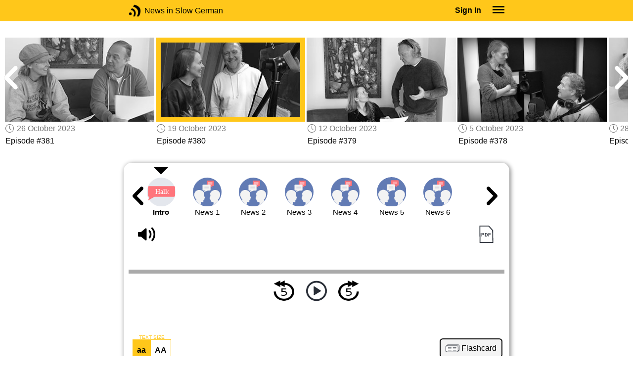

--- FILE ---
content_type: text/html; charset=UTF-8
request_url: https://www.newsinslowgerman.com/series/episode/808
body_size: 9933
content:
<!doctype html><html lang="en"><head> <script async src="https://www.googletagmanager.com/gtag/js?id=G-ZS2VQ1G1N5"></script><script> window.dataLayer = window.dataLayer || []; function gtag() { dataLayer.push(arguments); } /* Initialize gtag.js */ gtag('js', new Date()); /* Default consent settings - Assume denied until updated */ gtag('consent', 'default', { 'ad_storage': 'denied', 'analytics_storage': 'denied', 'personalization_storage': 'denied', 'ad_user_data': 'denied', 'ad_personalization': 'denied', 'functionality_storage': 'granted', /* Allowed by default for necessary functionality */ 'security_storage': 'granted' /* Allowed by default for security purposes */ }); /* Configure Google Analytics (Universal Analytics) */ gtag('config', 'UA-7617276-20'); /* Configure Google Ads with enhanced conversions */ gtag('config', 'AW-1034991868', { 'allow_enhanced_conversions': true }); /* Configure Google Analytics 4 (GA4) */ gtag('config', 'G-ZS2VQ1G1N5', { 'debug_mode': false }); /* Function to handle consent updates based on user interaction with the widget */ function updateConsent(adConsent, analyticsConsent) { gtag('consent', 'update', { 'ad_storage': adConsent ? 'granted' : 'denied', 'ad_user_data': adConsent ? 'granted' : 'denied', 'ad_personalization': adConsent ? 'granted' : 'denied', 'analytics_storage': analyticsConsent ? 'granted' : 'denied' }); }</script> <!--[if IE]> <script>window.location.replace('/not-supported');</script> <![endif]--> <meta charset="utf-8"> <meta name="google" content="notranslate"> <meta name="viewport" content="width=device-width"> <meta name="description" content="Intermediate German - Catch up with the daily news for October 19, 2023 and practice while you do it"> <link rel="icon" href="/favicon.ico"> <link rel="canonical" href="https://www.newsinslowgerman.com//series/episode/808"> <link rel="stylesheet" href="/assets/605.0a3439790a8b1f9fcb72.min.css"><link rel="stylesheet" href="/assets/606.76c2633fa29620930116.min.css"><link rel="stylesheet" href="/assets/main.0de47837d9e33c4d4e95.min.css"> <title>Intermediate German - Episode 380: October 19, 2023</title></head><body class="_episode"> <div class="overlay-320px">Screen width of at least 320px is required. Screen width can be adjusted by widening your browser window or adjusting your mobile device settings. If you are on a mobile device, you can also try orienting to landscape.</div> <div class="body-content-wrapper"> <div class="header-nav-wrapper"> <header id="header"> <div class="header-wrapper"> <div class="container"> <div class="header-body"> <div class="filters"> <a href="/home" class="logo">News in Slow German</a> </div> <div style="padding: 0.6em;" id="top-menu"> <span data-micromodal-trigger="modal_login" class="signin">Sign In</span> <div class="header-menu-button" style="margin-left: 1.2em;"> <div id="nav_button"> <div><div></div><div></div><div></div></div> </div> </div> </div></div> </div> </div> </header> <nav id="nav" class="container"> <div class="navigation link-links"> <div class="menu-container"> <div class="menu-heading"> <a data-micromodal-trigger="modal_login">SIGN IN</a> </div> <div class="menu-heading"> <a href="/subscription-rates">SUBSCRIBE</a> </div> <div class="menu-heading"> <a href="/educational-rates"> EDUCATIONAL LICENSES </a> </div> <div class="menu-heading"> <a href="/gift-subscriptions"> GIFT CARDS </a> </div> <div class="menu-heading toggle"> <div>OTHER LANGUAGES</div> <div class="toggle-icon"></div> </div> <div class="menu-items"> <div class="menu-item"> <a href="https://www.newsinslowspanish.com" target="_blank"> Spanish (Spain) </a> </div> <div class="menu-item"> <a href="https://www.newsinslowspanish.com/latino" target="_blank"> Spanish (Latino) </a> </div> <div class="menu-item"> <a href="https://www.newsinslowfrench.com" target="_blank"> French </a> </div> <div class="menu-item"> <a href="https://www.newsinslowitalian.com" target="_blank"> Italian </a> </div> </div> <div class="menu-heading toggle"> <div>ABOUT US</div> <div class="toggle-icon"></div> </div> <div class="menu-items"> <div class="menu-item"> <a href="/contact-us"> Contact Us </a> </div> <div class="menu-item"> <a href="/privacy-policy"> Privacy Policy </a> </div> <div class="menu-item"> <a href="/terms-of-use"> Terms of Use </a> </div> <div class="menu-item"> <a href="/refund-policy"> Refund Policy </a> </div> </div> <div class="menu-heading alexa-menu-item"> <a href="/alexa">ALEXA</a> </div> <div class="menu-heading ca-menu-item"> <a href="/color-adjustments">ADJUST COLORS</a> </div> <div class="separator"></div> <div class="menu-heading" style="align: left"> <a class="app-icon-ios" style="margin-left: 0" href="https://apps.apple.com/us/app/linguistica/id1460842051" target="_blank"></a> </div> <div class="menu-heading"> <a class="app-icon-android" style="margin-left: 0" href="https://play.google.com/store/apps/details?id=com.linguistica360.linguistica" target="_blank"></a> </div></div></div> </nav> </div> <div class="body-content"> <div class="main-container "> <main id="main" class="nowhite seriesitem"> <div class="netflix-loading"><div class="loading"></div></div><div class="netflix-loading-content"><div class="netflix-line-row" ><div class="netflix-title-row"><h3> <span class="main-title"> </span> </h3></div><div class="netflix-line-wrapper"> <div class="netflix-line-toolbar"> <span class="loading right hidden" style="margin-right: 1em; margin-top: -2em;"></span> </div> <div class="netflix-arrows-wrapper"> <div class="netflix-arrows"> <div class="netflix-arrow left"></div> <div class="netflix-arrow right"></div> </div> </div> <div class="netflix-line" data-count="9" > <div class="netflix-item-wrapper guts" > <a href="/series/episode/812"> <div class="netflix-item guts"> <div class="netflix-thumbnail"> <img class="lozad" data-src="https://nsc.newsinslow.com/images/episodes/nsg/jana-robin/9.jpg"> <div class="thumbnail-content-wrapper guts"> <h4></h4> </div> </div> </div> </a> <div class="thumbnail-date"><span class="clock-date">16 November 2023</span></div> <div class="thumbnail-desc"><p>Episode #384</p></div> </div> <div class="netflix-item-wrapper guts" > <a href="/series/episode/811"> <div class="netflix-item guts"> <div class="netflix-thumbnail"> <img class="lozad" data-src="https://nsc.newsinslow.com/images/episodes/nsg/jana-michael/1.jpg"> <div class="thumbnail-content-wrapper guts"> <h4></h4> </div> </div> </div> </a> <div class="thumbnail-date"><span class="clock-date">9 November 2023</span></div> <div class="thumbnail-desc"><p>Episode #383</p></div> </div> <div class="netflix-item-wrapper guts" > <a href="/series/episode/810"> <div class="netflix-item guts"> <div class="netflix-thumbnail"> <img class="lozad" data-src="https://nsc.newsinslow.com/images/episodes/nsg/jana-michael/36.jpg"> <div class="thumbnail-content-wrapper guts"> <h4></h4> </div> </div> </div> </a> <div class="thumbnail-date"><span class="clock-date">2 November 2023</span></div> <div class="thumbnail-desc"><p>Episode #382</p></div> </div> <div class="netflix-item-wrapper guts" > <a href="/series/episode/809"> <div class="netflix-item guts"> <div class="netflix-thumbnail"> <img class="lozad" data-src="https://nsc.newsinslow.com/images/episodes/nsg/jana-michael/26.jpg"> <div class="thumbnail-content-wrapper guts"> <h4></h4> </div> </div> </div> </a> <div class="thumbnail-date"><span class="clock-date">26 October 2023</span></div> <div class="thumbnail-desc"><p>Episode #381</p></div> </div> <div class="netflix-item-wrapper active guts" > <a href="/series/episode/808"> <div class="netflix-item guts"> <div class="netflix-thumbnail"> <img class="lozad" data-src="https://nsc.newsinslow.com/images/episodes/nsg/jana-michael/27.jpg"> <div class="thumbnail-content-wrapper guts"> <h4></h4> </div> </div> </div> </a> <div class="thumbnail-date"><span class="clock-date">19 October 2023</span></div> <div class="thumbnail-desc"><p>Episode #380</p></div> </div> <div class="netflix-item-wrapper guts" > <a href="/series/episode/807"> <div class="netflix-item guts"> <div class="netflix-thumbnail"> <img class="lozad" data-src="https://nsc.newsinslow.com/images/episodes/nsg/jana-michael/35.jpg"> <div class="thumbnail-content-wrapper guts"> <h4></h4> </div> </div> </div> </a> <div class="thumbnail-date"><span class="clock-date">12 October 2023</span></div> <div class="thumbnail-desc"><p>Episode #379</p></div> </div> <div class="netflix-item-wrapper guts" > <a href="/series/episode/806"> <div class="netflix-item guts"> <div class="netflix-thumbnail"> <img class="lozad" data-src="https://nsc.newsinslow.com/images/episodes/nsg/jana-michael/2.jpg"> <div class="thumbnail-content-wrapper guts"> <h4></h4> </div> </div> </div> </a> <div class="thumbnail-date"><span class="clock-date">5 October 2023</span></div> <div class="thumbnail-desc"><p>Episode #378</p></div> </div> <div class="netflix-item-wrapper guts" > <a href="/series/episode/805"> <div class="netflix-item guts"> <div class="netflix-thumbnail"> <img class="lozad" data-src="https://nsc.newsinslow.com/images/episodes/nsg/jana-michael/29.jpg"> <div class="thumbnail-content-wrapper guts"> <h4></h4> </div> </div> </div> </a> <div class="thumbnail-date"><span class="clock-date">28 September 2023</span></div> <div class="thumbnail-desc"><p>Episode #377</p></div> </div> <div class="netflix-item-wrapper guts" > <a href="/series/episode/804"> <div class="netflix-item guts"> <div class="netflix-thumbnail"> <img class="lozad" data-src="https://nsc.newsinslow.com/images/episodes/nsg/jana-michael/36.jpg"> <div class="thumbnail-content-wrapper guts"> <h4></h4> </div> </div> </div> </a> <div class="thumbnail-date"><span class="clock-date">21 September 2023</span></div> <div class="thumbnail-desc"><p>Episode #376</p></div> </div> </div> </div></div></div><div class="container"><div class="tile-container"> <div id="dynamic_tab_nav"> <div class="navicons-arrows-wrapper"> <div class="navicons-arrows"> <div class="navicons-arrow left"></div> <div class="navicons-arrow right"></div> </div></div><nav class="nav-icons series-icons"> <div class="ul"> <div class="li"> <a data-ref="intro" class="nav-icon-opening" > <div class="icon"><div class="overlay"></div></div> <span>Intro</span> </a> </div> <div class="li"> <a data-ref="news-1" class="nav-icon-dialog" > <div class="icon"><div class="overlay"></div></div> <span>News 1</span> </a> </div> <div class="li"> <a data-ref="news-2" class="nav-icon-dialog" > <div class="icon"><div class="overlay"></div></div> <span>News 2</span> </a> </div> <div class="li"> <a data-ref="news-3" class="nav-icon-dialog" > <div class="icon"><div class="overlay"></div></div> <span>News 3</span> </a> </div> <div class="li"> <a data-ref="news-4" class="nav-icon-dialog" > <div class="icon"><div class="overlay"></div></div> <span>News 4</span> </a> </div> <div class="li"> <a data-ref="news-5" class="nav-icon-dialog" > <div class="icon"><div class="overlay"></div></div> <span>News 5</span> </a> </div> <div class="li"> <a data-ref="news-6" class="nav-icon-dialog" > <div class="icon"><div class="overlay"></div></div> <span>News 6</span> </a> </div> </div> </nav> </div> <div class="controls " > <div class="toolbar"> <div> <a class="player-control player-volume"></a> <div class="player-volume-wrapper"> <div class="volume-slider"></div> </div> </div> <div style="text-align: right;"> <a class="download-pdf cff" title="Download PDF"></a> </div> </div> <div class="timer-bar"> <span class="player-speed">Speed <span class="speed">1.0</span>x</span> <div class="timer"> <span class="timer-time"></span> / <span class="timer-duration"></span> </div> </div> <div class="audio-progress"> <div class="draggable"></div> <div class="bar"></div> </div> <div class="toolbar"> <div class="player" data-src="https://nsg-downloads.newsinslowgerman.com/2023/nsg380.mp3" data-cutoff="true" > <a class="player-control player-rewind"></a> <button class="player-control player-toggle player-play"> </button> <a class="player-control player-forward"></a> </div> </div></div> <div class="container bc-container"> <nav class="breadcrumbs"> <div class="text-size-widget-wrapper"> <label>TEXT SIZE</label> <div class="text-size-widget"><div class="small">aa</div><div class="large">AA</div></div></div> <div class="flashcards-wrapper"> <a class="flashcards" title="Download Flashcard" data-flashcard-nop> Flashcard </a> </div> </nav> </div> <div class="content-container text-content transcript-content"> <div class="dynamic-tab" data-tab="intro"> <div class="content-title series-title-row"> <h1>Introduction</h1> <div><a class="audio-anchor" data-time="0" data-ref="intro"></a></div> </div> <table class="dialog-table"><tr class="toprow"><td class="leftcol" valign="top">Jana:</td><td class="data"> Heute ist Donnerstag, der 19. Oktober 2023. Herzlich willkommen zu einer neuen <span data-tooltip='episode'>Folge</span> unseres <span data-tooltip='weekly'>wöchentlichen</span> Programms „News in Slow German“ <span data-tooltip='for intermediate learners'>für Fortgeschrittene</span>! Hallo <span data-tooltip='everyone'>zusammen</span>! Hallo Michael.</td></tr><tr class="toprow"><td class="leftcol" valign="top">Michael:</td><td class="data"> Hallo Jana! Hallo <span data-tooltip='everyone'>allerseits</span>!</td></tr><tr class="toprow"><td class="leftcol" valign="top">Jana:</td><td class="data"> Wir wollen unser Programm mit einem <span data-tooltip='review'>Rückblick</span> auf <span data-tooltip='some of the most important news'>einige der wichtigsten Nachrichten</span> <span data-tooltip='of this week'>dieser Woche</span> beginnen. <span data-tooltip='First'>Als Erstes</span> sprechen wir über die <span data-tooltip='results of the elections'>Ergebnisse der Wahlen</span> in <span data-tooltip='Poland'>Polen</span>, <span data-tooltip='where'>bei denen</span> die rechtskonservative Partei „<span data-tooltip='Law and Justice'>Recht und Gerechtigkeit</span>“, die seit 2015 <span data-tooltip='in power'>an der Macht</span> ist, <span data-tooltip='has suffered a defeat'>eine Niederlage erlitten hat</span>. Dann diskutieren wir über die <span data-tooltip='impact'>Auswirkungen</span> des brutalen <span data-tooltip='terrorist attack'>Terrorangriffs</span> der militanten Gruppe Hamas vom 7. Oktober auf den israelisch-palästinensischen Konflikt. Im Segment über <span data-tooltip='science'>Wissenschaft</span> und Technologie sprechen wir heute über eine in der <span data-tooltip='journal'>Zeitschrift</span> <i>npj Parkinson's Disease</i> <span data-tooltip='published'>veröffentlichte</span> Studie, die <span data-tooltip='shows'>zeigt</span>, <span data-tooltip='how wearable devices'>wie tragbare Geräte</span> <span data-tooltip='can be used'>eingesetzt werden können</span>, um das <span data-tooltip='progression'>Fortschreiten</span> der Parkinson-<span data-tooltip='disease'>Krankheit</span> <span data-tooltip='to track'>zu verfolgen</span> und <span data-tooltip='to improve treatments'>Behandlungen zu verbessern</span>. Und <span data-tooltip='finally'>zum Schluss</span> sprechen wir über das Comeback großer Konzertfilme und die <span data-tooltip='proper etiquette'>richtigen Anstandsregeln</span> <span data-tooltip='when attending'>beim Besuch</span> <span data-tooltip='such a'>eines solchen</span> Films.</td></tr><tr class="toprow"><td class="leftcol" valign="top">Michael:</td><td class="data"> Vielen Dank, Jana. Der <span data-tooltip='currently'>derzeit</span> populärste Konzertfilm ist <i>Taylor Swift: The Eras Tour</i>. Hast du ihn <span data-tooltip='yet'>schon</span> gesehen?</td></tr><tr class="toprow"><td class="leftcol" valign="top">Jana:</td><td class="data"> <span data-tooltip='Not yet'>Noch nicht</span>, Michael. Aber <span data-tooltip='I&#39;m thinking about it'>ich bin am Überlegen</span>. <span data-tooltip='In times like these'>In Zeiten wie diesen</span>, wo es so viele <span data-tooltip='terrible news'>schreckliche Nachrichten</span> gibt, finde ich, dass wir alle <span data-tooltip='a little'>ein bisschen</span> Musik <span data-tooltip='could use'>gebrauchen könnten</span>, <span data-tooltip='don&#39;t you think'>meinst du nicht auch</span>?</td></tr><tr class="toprow"><td class="leftcol" valign="top">Michael:</td><td class="data"> Das denke ich auch. <span data-tooltip='Now, let’s continue'>Jetzt geht es weiter</span> mit dem zweiten Teil unseres Programms, „Trending in Germany“. In dieser Woche werden wir die Ergebnisse der <span data-tooltip='state parliament elections'>Landtagswahlen</span> vom 8. Oktober diskutieren, bei denen die <span data-tooltip='far-right'>rechtsextreme</span> Partei <span data-tooltip='Alternative for Germany'>AfD</span> in Hessen und Bayern <span data-tooltip='made strong gains'>stark zugelegt</span> hat. <span data-tooltip='Also'>Außerdem</span> sprechen wir über die im <span data-tooltip='German parliament'>Deutschen Bundestag</span> <span data-tooltip='enforced rule'>geltende Regel</span>, <span data-tooltip='according to which'>wonach</span> <span data-tooltip='animals'>Tiere</span> <span data-tooltip='except for a few exceptions'>bis auf wenige Ausnahmen</span> <span data-tooltip='generally not allowed'>grundsätzlich nicht erlaubt</span> sind. Jetzt <span data-tooltip='there is'>gibt es</span> eine Gruppe, die daran arbeitet, <span data-tooltip='to change this'>dies zu ändern</span>.</td></tr><tr class="toprow"><td class="leftcol" valign="top">Jana:</td><td class="data"> Vielen Dank, Michael. Wir <span data-tooltip='want to'>wollen</span> mit unserer ersten Nachrichtenstory beginnen.</td></tr></table> </div> <div class="dynamic-tab" data-tab="news-1"> <div class="content-title series-title-row"> <h1><a name="0"><span data-tooltip='Elections'>Wahlen</span> in Polen: Nationalistischer Populismus <span data-tooltip='can be stopped'>kann gestoppt werden</span></a></h1> <div> <a class="audio-anchor" data-time="223" data-ref="news-1"></a> <a class="pronunciation-button a" title="Pronunciation Practice" href="/series/pronunciation/808/1?back=news-1"></a> </div> </div> <div style="margin-top: 0.6em; margin-bottom: 0.6em;"> <span class="clock-date">19 October 2023</span> </div> <div class="content-image"> <img src="https://nsc.newsinslow.com/images/news/2023/42/eu1.jpg" alt="Wahlen in Polen: Nationalistischer Populismus kann gestoppt werden"> <div class="image-credits">brewczynskinatanael / Shutterstock.com</div> </div> <div class="content content-styles"> <p> Die Parlamentswahlen in Polen am Sonntag haben die <span data-tooltip='reign'>Regierungszeit</span> der rechtskonservativen Partei „<span data-tooltip='Law and Justice'>Recht und Gerechtigkeit</span>“ <span data-tooltip='ended'>beendet</span>. Die Oppositionsparteien, <span data-tooltip='led by'>angeführt von</span> der liberalen „<span data-tooltip='Civic Coalition'>Bürgerkoalition</span>“, <span data-tooltip='received a combined'>erhielten zusammen</span> 53,7 Prozent <span data-tooltip='of the votes'>der Stimmen</span> und damit die <span data-tooltip='majority of seats'>Mehrheit der Sitze</span> im Parlament. Sie sind nun in einer <span data-tooltip='strong'>starken</span> Position, um eine neue <span data-tooltip='coalition government'>Koalitionsregierung</span> <span data-tooltip='to form'>zu bilden</span>.<br><br><span data-tooltip='Since coming to power'>Seit ihrer Machtübernahme</span> im Jahr 2015 hat die nationalistische Partei „Recht und Gerechtigkeit“ <span data-tooltip='done much'>viel getan</span>, um ihre Macht <span data-tooltip='to secure'>zu sichern</span>. Sie hat das <span data-tooltip='state television'>staatliche Fernsehen</span> in eine Propagandamaschine <span data-tooltip='turned'>verwandelt</span>, staatliche <span data-tooltip='companies'>Unte</span><div class="text-cutoff-gradient big"></div> </p> <div class="cutoff-container"> <div class="cutoff"> <p>End of free content.</p> <div> <p> To access this material, please <a data-micromodal-trigger="modal_login">LOG IN</a>.</p> <p> If you don't have a subscription, please click <a href="/subscription-rates">HERE</a> to sign up for this program. </p> </div> </div></div> </div> </div> <div class="dynamic-tab" data-tab="news-2"> <div class="content-title series-title-row"> <h1><a name="1"><span data-tooltip='Many refuse'>Viele weigern sich</span>, die Hamas <span data-tooltip='for'>als das</span> zu sehen, <span data-tooltip='that it is'>was sie ist</span></a></h1> <div> <a class="audio-anchor" data-time="425" data-ref="news-2"></a> <a class="pronunciation-button a" title="Pronunciation Practice" href="/series/pronunciation/808/2?back=news-2"></a> </div> </div> <div style="margin-top: 0.6em; margin-bottom: 0.6em;"> <span class="clock-date">19 October 2023</span> </div> <div class="content-image"> <img src="https://nsc.newsinslow.com/images/news/2023/42/eu2.jpg" alt="Viele weigern sich, die Hamas als das zu sehen, was sie ist"> <div class="image-credits">A-One Rawan / Shutterstock</div> </div> <div class="content content-styles"> <p> Am 7. Oktober <span data-tooltip='carried out'>verübten</span> 1.500 Hamas-<span data-tooltip='fighters'>Kämpfer</span> einen brutalen <span data-tooltip='in violation of international law'>völkerrechtswidrigen</span> <span data-tooltip='attack on kibbutzim'>Angriff auf jüdische Siedlungen</span> <span data-tooltip='close to'>in der Nähe</span> des <span data-tooltip='Gaza Strip'>Gazastreifens</span>. Sie <span data-tooltip='killed'>töteten</span> Babys und Kinder <span data-tooltip='in front of'>vor den Augen</span> ihrer Eltern und <span data-tooltip='burned'>verbrannten</span> Familien <span data-tooltip='alive'>bei lebendigem Leib</span>. Sie <span data-tooltip='wore'>trugen</span> Body-Cams, um <span data-tooltip='their atrocities'>ihre Gräueltaten</span> zu dokumentieren und das Filmmaterial auf die Facebook-Seiten <span data-tooltip='of the victims'>der Opfer</span> <span data-tooltip='to upload'>hochzuladen</span>. Die <span data-tooltip='Israeli death toll'>Zahl der israelischen Todesopfer</span> <span data-tooltip='now exceeds'>liegt inzwischen bei über</span> 1.400.<br><br>Die Hamas kontrolliert den Gazastreifen seit 2007, <span data-tooltip='after'>nachdem</span> sie die <span data-tooltip='Palestinian Authority'>Palästinensische Autonomiebehörde</span> in einem <span data-tooltip='military coup'>Militärputsch</span> <span data-tooltip='ousted'>gestürzt hatte</span>. <span data-tooltip='Since then'>Seitdem</span> ist es das <span data-tooltip='stated ultimate goal'>e</span><div class="text-cutoff-gradient big"></div> </p> <div class="cutoff-container"> <div class="cutoff"> <p>End of free content.</p> <div> <p> To access this material, please <a data-micromodal-trigger="modal_login">LOG IN</a>.</p> <p> If you don't have a subscription, please click <a href="/subscription-rates">HERE</a> to sign up for this program. </p> </div> </div></div> </div> </div> <div class="dynamic-tab" data-tab="news-3"> <div class="content-title series-title-row"> <h1><a name="2"><span data-tooltip='Wearable devices'>Tragbare Geräte</span> können <span data-tooltip='help'>helfen</span>, <span data-tooltip='better treatment options'>bessere Behandlungsmöglichkeiten</span> für Parkinson <span data-tooltip='to develop'>zu entwickeln</span></a></h1> <div> <a class="audio-anchor" data-time="674" data-ref="news-3"></a> <a class="pronunciation-button a" title="Pronunciation Practice" href="/series/pronunciation/808/3?back=news-3"></a> </div> </div> <div style="margin-top: 0.6em; margin-bottom: 0.6em;"> <span class="clock-date">19 October 2023</span> </div> <div class="content-image"> <img src="https://nsc.newsinslow.com/images/news/2023/42/eu3.jpg" alt="Tragbare Geräte können helfen, bessere Behandlungsmöglichkeiten für Parkinson zu entwickeln"> <div class="image-credits">Pixel-Shot / Shutterstock</div> </div> <div class="content content-styles"> <p> Am 7. Oktober <span data-tooltip='published'>veröffentlichte</span> die <span data-tooltip='journal'>Zeitschrift</span> <i>npj Parkinson's Disease</i> einen Artikel, der eine neue Methode <span data-tooltip='for assessing the progression'>zur Bewertung des Fortschreitens</span> der Parkinson-<span data-tooltip='disease'>Krankheit</span> <span data-tooltip='shows'>aufzeigt</span>. Ein Team von <span data-tooltip='neuroscientists'>Neurowissenschaftlern</span> aus Oxford hat gezeigt, dass sich das Fortschreiten der Krankheit <span data-tooltip='using'>mit Hilfe von</span> tragbaren Geräten <span data-tooltip='can be tracked better'>besser verfolgen lässt</span> <span data-tooltip='than with'>als mit</span> der <span data-tooltip='conventional'>herkömmlichen</span> klinischen <span data-tooltip='observation'>Beobachtung</span> durch medizinisches Personal.<br><br>Das Team <span data-tooltip='used'>verwendete</span> sechs Sensoren pro Patient. Sie wurden <span data-tooltip='at the chest'>an der Brust</span>, am <span data-tooltip='lower'>unteren</span> Ende <span data-tooltip='of the spine'>der Wirbelsäule</span> sowie an <span data-tooltip='each wrist'>jedem Handgelenk</span> und Fuß <span data-tooltip='attached'>befestigt</span> und <span data-tooltip='recorded a total of'>erfassten insgesamt</span> 122 physiologische <div class="text-cutoff-gradient big"></div> </p> <div class="cutoff-container"> <div class="cutoff"> <p>End of free content.</p> <div> <p> To access this material, please <a data-micromodal-trigger="modal_login">LOG IN</a>.</p> <p> If you don't have a subscription, please click <a href="/subscription-rates">HERE</a> to sign up for this program. </p> </div> </div></div> </div> </div> <div class="dynamic-tab" data-tab="news-4"> <div class="content-title series-title-row"> <h1><a name="3">Konzertfilme sind <span data-tooltip='back in vogue'>wieder <i>en vogue</i></span>, und die <span data-tooltip='etiquette for going to the movies'>Anstandsregeln für Kinobesuche</span> werden <span data-tooltip='abolished'>abgeschafft</span></a></h1> <div> <a class="audio-anchor" data-time="922" data-ref="news-4"></a> <a class="pronunciation-button a" title="Pronunciation Practice" href="/series/pronunciation/808/4?back=news-4"></a> </div> </div> <div style="margin-top: 0.6em; margin-bottom: 0.6em;"> <span class="clock-date">19 October 2023</span> </div> <div class="content-image"> <img src="https://nsc.newsinslow.com/images/news/2023/42/eu4.jpg" alt="Konzertfilme sind wieder <i>en vogue</i>, und die Anstandsregeln für Kinobesuche werden abgeschafft"> <div class="image-credits">Brian Friedman / Shutterstock</div> </div> <div class="content content-styles"> <p> Große Konzertfilme sind 2023 <span data-tooltip='making a comeback'>wieder im Kommen</span>. <span data-tooltip='Even'>Noch</span> bevor er am 13. Oktober in 8.500 <span data-tooltip='movie theaters'>Kinos</span> in 100 Ländern <span data-tooltip='opened'>anlief</span>, hatte der Konzertfilm <i>Taylor Swift: The Eras Tour</i> <span data-tooltip='already'>bereits</span> Tickets <span data-tooltip='worth around'>im Wert von etwa</span> 95 Millionen Euro <span data-tooltip='sold in advance'>im Vorverkauf verkauft</span>. Im Dezember wird Beyoncé <span data-tooltip='her own'>ihren eigenen</span> Konzertfilm <span data-tooltip='release'>herausbringen</span>: <i>Renaissance: A Film by Beyoncé</i>.<br><br>In Konzertfilmen können die <span data-tooltip='viewers'>Zuschauer</span> <span data-tooltip='artists'>Künstler</span> <span data-tooltip='at their best'>in ihrer Höchstform</span> <span data-tooltip='experience'>erleben</span>. Konzertfilme sind oft <span data-tooltip='time capsules'>Zeitkapseln</span> für <span data-tooltip='certain'>bestimmte</span> kreative Phasen oder eine <span data-tooltip='remembrance'>Erinnerung</span> an <span data-tooltip='famous'>berühmte</span> Künstler, <span data-tooltip='who'>die</span> <span data-tooltip='no longer alive'>nicht mehr am Leben</span> sind. Sie können auch ein <span data-tooltip='consolation'>Trost</span> für alle sein, die <span data-tooltip='were not lucky enough'>nicht </span><div class="text-cutoff-gradient big"></div> </p> <div class="cutoff-container"> <div class="cutoff"> <p>End of free content.</p> <div> <p> To access this material, please <a data-micromodal-trigger="modal_login">LOG IN</a>.</p> <p> If you don't have a subscription, please click <a href="/subscription-rates">HERE</a> to sign up for this program. </p> </div> </div></div> </div> </div> <div class="dynamic-tab" data-tab="news-5"> <div class="content-title series-title-row"> <h1><a name="4">Die <span data-tooltip='state elections'>Landtagswahlen</span> in Bayern und Hessen</a></h1> <div> <a class="audio-anchor" data-time="1186" data-ref="news-5"></a> <a class="pronunciation-button a" title="Pronunciation Practice" href="/series/pronunciation/808/5?back=news-5"></a> </div> </div> <div style="margin-top: 0.6em; margin-bottom: 0.6em;"> <span class="clock-date">19 October 2023</span> </div> <div class="content-image"> <img src="https://nsc.newsinslow.com/images/news/2023/42/nsg5.jpg" alt="Die Landtagswahlen in Bayern und Hessen"> <div class="image-credits">aquatarkus / Shutterstock</div> </div> <div class="content content-styles"> <p> </p> <table class="dialog-table"><tr class="toprow"><td class="leftcol" valign="top">Jana:</td><td class="data"> Die <span data-tooltip='results'>Ergebnisse</span> der Landtagswahlen vom 8. Oktober 2023 in Bayern und Hessen <span data-tooltip='are now in'>liegen nun vor</span>. <span data-tooltip='Strongest party'>Stärkste Kraft</span> in beiden Bundesländern wurde die <span data-tooltip='German Center right party'>Union</span>. In Hessen holte sie 34,6 %, in Bayern war die <span data-tooltip='Union party in Bavaria'>CSU</span> mit 37 % die stärkste Partei. Die <span data-tooltip='Traffic light parties'>Ampelparteien</span> der <span data-tooltip='German government'>Bundesregierungen</span> <span data-tooltip='were punished'>wurden abgestraft</span>. <span data-tooltip='Especially bad'>Besonders schlimm</span> war es für die <span data-tooltip='German center left party'>SPD</span> in Bayern, die dort nur 8,4 % <span data-tooltip='could get'>ergattern konnte</span>. Die Grünen mussten in beiden Ländern <a data-href='series/expressions/26/330/transcript/1' data-tooltip-reference="expressions" data-tooltip-meaning="To get burned">Federn lassen</a> Die <span data-tooltip='German pro-business party'>Liberalen</span> <span data-tooltip='were kicked out'>flogen</span> <span data-tooltip='completely'>ganz</span> aus Bayern raus und konnten sich in Hessen <span data-tooltip='by the skin of their teeth'>gerade noch eben so</span> mit einer Handvoll <span data-tooltip='votes'>Stimmen</span> über der 5 %-<span data-tooltip='threshold'>Hürde</span> halten. Die <span data-tooltip='far right'>rechtsradikale</span> AfD, früher als die Partei der Ostdeutschen <span data-tooltip='seen notoriously'>verschrien</span>, ist nun auch <span data-tooltip='decisively'>endgültig</span> im Westen <span data-tooltip='has arrived'>angekommen</span>. Sie wurde mit 18,4 % <span data-tooltip='second strongest'>zweitstärkste</span> Kraft in Hessen und war mit 14,6 % auch <span data-tooltip='incredibly strong'>unglaublich stark</span> in Bayern. Dein <span data-tooltip='conclusion'>Fazit</span>, Michael?</td></tr></table><div class="text-cutoff-gradient big"></div> <div class="cutoff-container"> <div class="cutoff"> <p>End of free content.</p> <div> <p> To access this material, please <a data-micromodal-trigger="modal_login">LOG IN</a>.</p> <p> If you don't have a subscription, please click <a href="/subscription-rates">HERE</a> to sign up for this program. </p> </div> </div></div> </div> </div> <div class="dynamic-tab" data-tab="news-6"> <div class="content-title series-title-row"> <h1><a name="5"><span data-tooltip='Dogs'>Hunde</span> im Bundestag ?</a></h1> <div> <a class="audio-anchor" data-time="1513" data-ref="news-6"></a> <a class="pronunciation-button a" title="Pronunciation Practice" href="/series/pronunciation/808/6?back=news-6"></a> </div> </div> <div style="margin-top: 0.6em; margin-bottom: 0.6em;"> <span class="clock-date">19 October 2023</span> </div> <div class="content-image"> <img src="https://nsc.newsinslow.com/images/news/2023/42/nsg6.jpg" alt="Hunde im Bundestag ?"> <div class="image-credits">Djamel_erf / Shutterstock</div> </div> <div class="content content-styles"> <p> </p> <table class="dialog-table"><tr class="toprow"><td class="leftcol" valign="top">Michael:</td><td class="data"> Der Deutsche Bundestag hat seinen <span data-tooltip='office'>Sitz</span> im Reichstagsgebäude in Berlin. Wie in jeder <span data-tooltip='public institution'>öffentlichen Einrichtung</span> gibt es eine <span data-tooltip='house rules'>Hausordnung</span>, die die Sicherheit im Gebäude <span data-tooltip='guarantee'>garantieren</span> soll. <span data-tooltip='Amongst others'>Unter anderem</span> darf man <span data-tooltip='no explosives'>keinen Sprengstoff</span> und keine <span data-tooltip='weapons'>Waffen</span> mitführen. <span data-tooltip='Bicycles'>Fahrräder</span> oder E-Roller sind auch verboten. Außerdem dürfen keine <span data-tooltip='animals'>Tiere</span> das Reichstagsgebäude <span data-tooltip='enter'>betreten</span>. Diese Regelung will eine <span data-tooltip='workgroup'>Arbeitsgruppe</span> mit dem Namen „Parlamentskreis Hund“ nun ändern. Der „Tagesspiegel" findet, dass dieser Vorschlag <span data-tooltip='as fast as possible'>so schnell wie möglich</span> <span data-tooltip='implemented'>umgesetzt</span> werden sollte. Das <span data-tooltip='concern'>Anliegen</span> lasse sich <span data-tooltip='easily'>problemlos</span> mit Studien <span data-tooltip='undergird'>unterfüttern</span>, die positive <span data-tooltip='coherencies'>Zusammenhänge</span> zwischen <span data-tooltip='dogs in offices'>Hunden in Büros</span> und einem <span data-tooltip='decreasing level of stress'>sinkenden Stresslevel</span> der <span data-tooltip='workers'>Werktätigen</span> <span data-tooltip='prove'>nachweisen</span>. Der Artikel „Wenn in der <span data-tooltip='parliament'>Volksvertretung</span> <span data-tooltip='yapped'>gekläfft</span> wird“ wurde <span data-tooltip='for a reason'>nicht ohne Grund</span> am 10. Oktober veröffentlicht. An diesem Tag ist <span data-tooltip='World Dog Day'>Welthundetag</span>.</td></tr></table><div class="text-cutoff-gradient big"></div> <div class="cutoff-container"> <div class="cutoff"> <p>End of free content.</p> <div> <p> To access this material, please <a data-micromodal-trigger="modal_login">LOG IN</a>.</p> <p> If you don't have a subscription, please click <a href="/subscription-rates">HERE</a> to sign up for this program. </p> </div> </div></div> </div> </div> </div></div></div> </main> </div> </div> </div> <footer id="footer"> <nav class="light-links"> <div class="square-icons"> <ul> <li><a target="_blank" href="https://www.facebook.com/NewsSlowGerman" class="icon-facebook" title="Facebook"></a></li> <li><a target="_blank" href="https://www.youtube.com/user/linguistica360" class="icon-youtube" title="Youtube"></a></li> <li><a target="_blank" href="https://newsinslowgerman.libsyn.com" class="icon-rss" title="RSS"></a></li> <li><a target="_blank" href="https://twitter.com/newsslowgerman" class="icon-twitter" title="Twitter"></a></li> <li><a target="_blank" href="https://www.instagram.com/newsinslow" class="icon-instagram" title="Instagram"></a></li> </ul> </div> <div> <div> <h4>RATES</h4> <ul> <li><a href="/subscription-rates"> Subscription Rates </a></li> <li><a href="/educational-rates"> Educational Rates </a></li> <li><a href="/gift-subscriptions"> Gift Subscriptions </a></li> </ul> </div> <div> <h4>ABOUT US</h4> <ul> <li><a href="/contact-us"> Contact Us </a></li> <li><a href="/privacy-policy"> Privacy Policy </a></li> <li><a href="/terms-of-use"> Terms of Use </a></li> <li><a href="/refund-policy"> Refund Policy </a></li> <li><a data-cc="show-preferencesModal"> Cookie Preferences </a></li> </ul> </div> </div></nav><div class="copyright"> Copyright © 2026 Linguistica 360, Inc.</div> </footer> <div id="templates"> <div id="modal_login" aria-hidden="true" class="modal"> <div tabindex="-1" data-micromodal-close class="modal-overlay"> <div role="dialog" aria-modal="true" aria-labelledby="modal_login_title" class="modal-container"> <header> <h2 id="modal_login_title">Member Login</h2> </header> <div id="modal_login_content"> <form class="login-form" style="text-align: center;"> <div> <label for="username" class="hidden">E-mail</label> <input class="input login-username" type="text" id="username" placeholder="E-mail" required> </div> <div> <label for="password" class="hidden">Password</label> <input class="input login-password" type="password" id="password" placeholder="Password" required> </div> <div> <div class="control"> <input class="control__input show-password" type="checkbox" id="show_password"> <label class="control__label" for="show_password">Show password</label> </div> </div> <div> <button class="button primary" type="submit"> Login </button> <button data-micromodal-close class="button secondary" aria-label="Close this dialog window"> Cancel </button> </div> </form> </div> <footer style="text-align: center;"> <div class="login-footer small"> <a href="/forgot-password"> Forgot your Password?</a> | <a href="/subscription-rates"> Sign Up</a> </div> <div class="login-footer big"> <div> <a href="/forgot-password"> Forgot your Password?</a> </div> <div> <a href="/subscription-rates"> Sign Up</a> </div> </div> </footer> </div> </div></div> </div> <script>'use strict';window._NiSC={"login":false,"subscribed":false,"groups":[],"scope":null,"root":"\/","local":"\/","token":"eyJ0eXAiOiJKV1QiLCJhbGciOiJIUzI1NiJ9.eyJlbWFpbCI6Il9ndWVzdF9AbGluZ3Vpc3RpY2EzNjAuY29tIn0.Ea6yTXyYbM9qFI5eHxC6EnB_NfB3U3GJL9FX__RocgQ","rooms_url":"https:\/\/rooms.newsinslow.com","language":"German"};</script> <script src="/assets/605.59cd3df9d28beed941e3.min.js"></script><script src="/assets/606.667af4d1495f25bf0d49.min.js"></script><script src="/assets/567.44682b8f67af39d247f2.min.js"></script><script src="/assets/210.b71cd264a678bfb31df7.min.js"></script><script src="/assets/918.5497032c72dfbddb59d9.min.js"></script><script src="/assets/580.c46c2faa869209eac1c3.min.js"></script><script src="/assets/main.346b5f6163cf832babb7.min.js"></script> </body></html>

--- FILE ---
content_type: image/svg+xml
request_url: https://www.newsinslowgerman.com/assets/09ca2b404bdc7d7f1910.svg
body_size: 764
content:

<svg xmlns="http://www.w3.org/2000/svg" version="1.1" xmlns:xlink="http://www.w3.org/1999/xlink" preserveAspectRatio="none" x="0px" y="0px" width="300px" height="300px" viewBox="0 0 300 300">
<defs>
<g id="Layer0_0_MEMBER_0_MEMBER_0_MEMBER_0_FILL">
<path fill="#E4E7ED" stroke="none" d="
M 288.2 91.65
Q 276.8 64.7 256.05 43.95 235.3 23.2 208.35 11.8 180.4 0 150 0 119.5 0 91.6 11.8 64.65 23.2 43.9 43.95 23.15 64.7 11.75 91.65 0 119.5 0 150 0 180.65 11.75 208.4 23.15 235.35 43.9 256.1 64.65 276.85 91.6 288.25 119.35 300 150 300 180.5 300 208.35 288.25 235.3 276.85 256.05 256.1 276.8 235.35 288.2 208.4 300 180.5 300 150 300 119.6 288.2 91.65 Z"/>
</g>

<g id="Layer0_1_MEMBER_0_MEMBER_0_MEMBER_0_FILL">
<path fill="#FF757C" stroke="none" d="
M 294.45 97.55
Q 294.45 93.65 289.55 90.95 284.6 88.25 277.75 88.25
L 28.45 88.25
Q 21.7 88.25 16.8 90.95 11.9 93.65 11.9 97.55
L 11.9 190.55
Q 11.9 194.4 16.55 197 21.2 199.8 27.75 199.85
L 11.9 238.1 79.4 199.85 277.75 199.85
Q 284.6 199.85 289.55 197.15 294.45 194.45 294.45 190.55
L 294.45 97.55 Z"/>
</g>

<g id="Mask_opening_nsg_svg_svg72__Clip_Group__0_2_MASK_0_FILL">
<path fill="#FFFFFF" stroke="none" d="
M 14.65 0
L 0 0 0 96.35 14.65 96.35 14.65 0 Z"/>
</g>

<g id="Mask_opening_nsg_svg_svg72__Clip_Group__0_0_2_MASK_0_FILL">
<path fill="#FFFFFF" stroke="none" d="
M 250.45 91.25
L 250.45 0 0 0 0 91.25 250.45 91.25 Z"/>
</g>
</defs>

<g transform="matrix( 1, 0, 0, 1, 0,0) ">
<use xlink:href="#Layer0_0_MEMBER_0_MEMBER_0_MEMBER_0_FILL"/>
</g>

<g transform="matrix( 1, 0, 0, 1, 0,0) ">
<use xlink:href="#Layer0_1_MEMBER_0_MEMBER_0_MEMBER_0_FILL"/>
</g>

<g transform="matrix( 1, 0, 0, 1, 62,58.2) ">
<mask id="Mask_Mask_1">
<g transform="matrix( 1, 0, 0, 1, 0,0) ">
<use xlink:href="#Mask_opening_nsg_svg_svg72__Clip_Group__0_2_MASK_0_FILL"/>
</g>
</mask>

<g mask="url(#Mask_Mask_1)"/>
</g>

<g transform="matrix( 1, 0, 0, 1, 83.25,99.1) ">
<mask id="Mask_Mask_2">
<g transform="matrix( 1, 0, 0, 1, 0,0) ">
<use xlink:href="#Mask_opening_nsg_svg_svg72__Clip_Group__0_0_2_MASK_0_FILL"/>
</g>
</mask>

<g mask="url(#Mask_Mask_2)">
<g transform="matrix( 1, 0, 0, 1, 2.85,8.65) ">
<g transform="matrix( 1, 0, 0, 1, 0,-5.75) ">
<clipPath id="Mask_Mask_3">
<rect x="-2" y="-2" width="143.25" height="89.5" fill="#FFFFFF" stroke="none"/>
</clipPath>

<text clip-path="url(#Mask_Mask_3)" writing-mode="lr"><tspan x="0" y="69.7" baseline-shift="0%" font-family="Arial Narrow" font-size="74.5" fill="#FFFFFF" xml:space="preserve">Hallo</tspan></text>
</g>
</g>
</g>
</g>
</svg>
